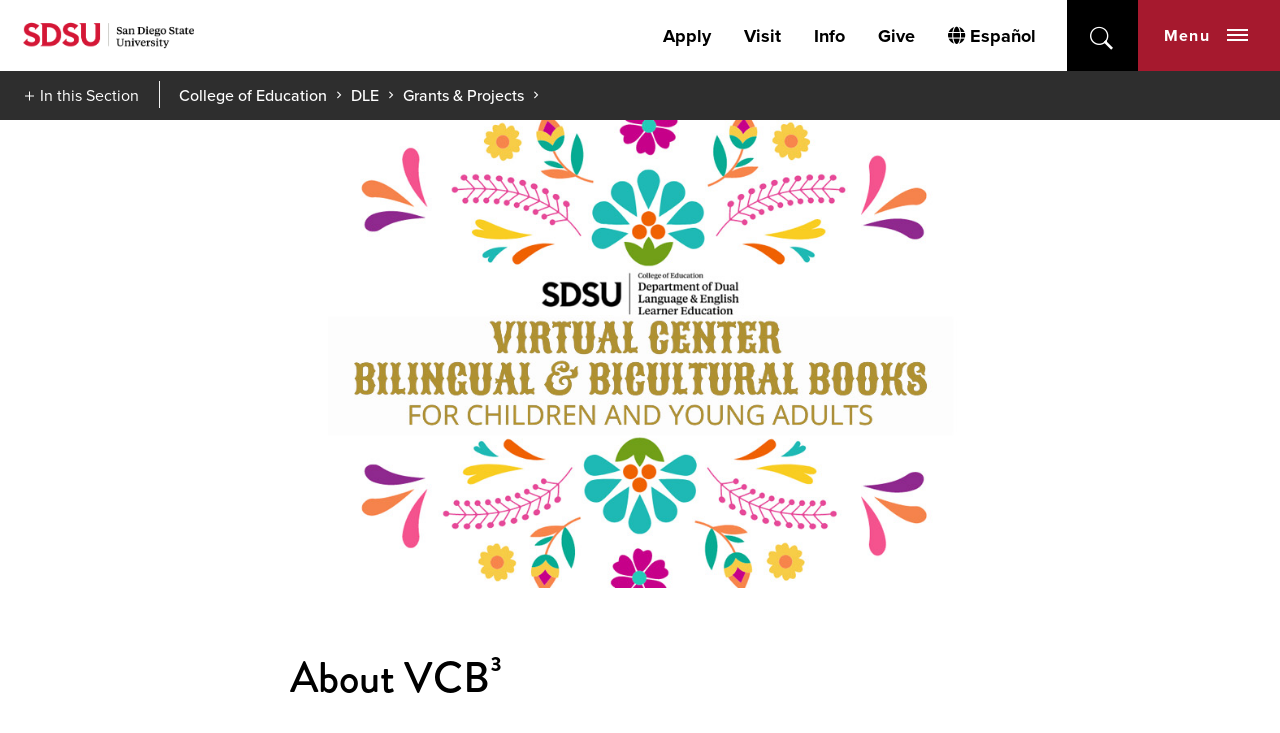

--- FILE ---
content_type: text/html; charset=utf-8
request_url: https://education.sdsu.edu/dle/grants-projects/vcb3
body_size: 10768
content:
<!DOCTYPE HTML><html lang="en"><head><meta charset="UTF-8"><meta http-equiv="x-ua-compatible" content="ie=edge"><meta name="viewport" content="width=device-width, initial-scale=1, shrink-to-fit=no"><title>DLE Virtual Center | DLE | SDSU</title><link rel="canonical" href="https://education.sdsu.edu/dle/grants-projects/vcb3"><link rel="apple-touch-icon" sizes="180x180" href="https://ou-resources.sdsu.edu/crimson/icons/apple-touch-icon.png"><link rel="icon" type="image/png" sizes="32x32" href="https://ou-resources.sdsu.edu/crimson/icons/favicon-32x32.png"><link rel="icon" type="image/png" sizes="16x16" href="https://ou-resources.sdsu.edu/crimson/icons/favicon-16x16.png"><link rel="mask-icon" href="https://ou-resources.sdsu.edu/crimson/safari-pinned-tab.svg" color="#a6192e"><meta name="msapplication-TileColor" content="#ffffff"><meta name="theme-color" content="#ffffff"><meta name="msapplication-TileColor" content="#ffffff"><meta name="theme-color" content="#ffffff"><script>
            var OUC = OUC || {};
            OUC.globalProps = OUC.globalProps || {};
            OUC.pageProps = OUC.pageProps || {};
            OUC.props = OUC.props || {};

            
                OUC.globalProps['path'] = "/dle/grants-projects/vcb3.aspx";
            
                OUC.globalProps['domain'] = "https://education.sdsu.edu";
            
                OUC.globalProps['index-file'] = "index";
            
                OUC.globalProps['extension'] = "aspx";
            
                OUC.pageProps['redirect-type'] = "";
            
                OUC.pageProps['redirect-destination'] = "";
            
                OUC.pageProps['heading'] = "";
            
                OUC.pageProps['banner-content'] = "image";
            
                OUC.pageProps['chevron-color'] = "hero__research";
            
                OUC.pageProps['dark-overlay'] = "";
            
                OUC.pageProps['hero-image'] = "/dle/_images/vcb3-header-1920x576.jpg";
            
                OUC.pageProps['hero-video'] = "";
            
                OUC.pageProps['intro'] = "";
            
                OUC.pageProps['content-regions'] = "region-1 region-2 region-3 region-4 region-5 region-6 region-7 region-8 region-9 region-10";
            
                OUC.pageProps['pre-footer'] = "yes";
            
                OUC.pageProps['override-og-type'] = "";
            
                OUC.pageProps['override-og-image'] = "";
            
                OUC.pageProps['override-og-image-alt'] = "";
            
                OUC.pageProps['override-og-description'] = "";
            
                OUC.pageProps['override-twitter-card-description'] = "";
            
                OUC.pageProps['override-twitter-card-image'] = "";
            
                OUC.pageProps['override-twitter-card-image-alt'] = "";
            
                OUC.pageProps['override-twitter-card-type'] = "summary_large_image";
            

            var key;
            for (key in OUC.globalProps) {
                OUC.props[key] = OUC.globalProps[key];
            }
            for (key in OUC.pageProps) {
                OUC.props[key] = OUC.pageProps[key];
            }
        </script><link rel="stylesheet" href="https://use.fontawesome.com/releases/v5.15.4/css/all.css"><!-- OU Search Ignore Start Here -->
<script>(function(w,d,s,l,i){w[l]=w[l]||[];w[l].push({'gtm.start':
new Date().getTime(),event:'gtm.js'});var f=d.getElementsByTagName(s)[0],
j=d.createElement(s),dl=l!='dataLayer'?'&l='+l:'';j.async=true;j.src=
'https://www.googletagmanager.com/gtm.js?id='+i+dl;f.parentNode.insertBefore(j,f);
})(window,document,'script','dataLayer','GTM-P5224TD');</script>
<!-- OU Search Ignore End Here --><!-- OU Search Ignore Start Here --><!-- OU Search Ignore End Here --><!-- OU Search Ignore Start Here -->
<link rel="stylesheet" href="https://use.typekit.net/vfx4zws.css" />
<link rel="stylesheet" href="https://ou-resources.sdsu.edu/crimson/css/slick/1.8.1/slick.min.css" />
<link rel="stylesheet" href="https://ou-resources.sdsu.edu/crimson/css/main.min.css?v=20251008" />
<link rel="stylesheet" href="https://ou-resources.sdsu.edu/crimson/css/custom.css" />
<link rel="stylesheet" href="https://ou-resources.sdsu.edu/crimson/css/oustyles.css" />
<link href="https://education.sdsu.edu/ou-alerts/alerts-config.alerts.css?v=2.1-20221003104714" rel="stylesheet"><!-- OU Search Ignore End Here --><!-- OU Search Ignore Start Here -->
<link rel="stylesheet" href="/_resources/css/crimson/local.css" />
<!-- OU Search Ignore End Here --><meta property="og:title" content="DLE Virtual Center | DLE | SDSU"><meta property="og:url" content="https://education.sdsu.edu/dle/grants-projects/vcb3"><meta property="og:description" content=""><meta property="og:type" content=""><meta property="og:updated_time" content="2024-10-30T10:25:52.74153463-07:00"><meta name="twitter:card" content="summary_large_image"><meta name="twitter:url" content="https://education.sdsu.edu/dle/grants-projects/vcb3"><meta name="twitter:title" content="DLE Virtual Center | DLE | SDSU"><meta name="twitter:description" content=""><script>
					var COMMENT_PAGE_URL = "https://education.sdsu.edu/dle/grants-projects/vcb3";
					var COMMENT_PAGE_IDENTIFIER = "c45e446d-d0db-4180-b671-0822135bb9bf";
				</script></head><body><!-- OU Search Ignore Start Here -->
<noscript><iframe src="https://www.googletagmanager.com/ns.html?id=GTM-P5224TD" title="Google Tag Manager" height="0" width="0" style="display:none;visibility:hidden"></iframe></noscript>
<!-- OU Search Ignore End Here --><div class="wrapper"><!-- OU Search Ignore Start Here --><!-- OU Search Ignore End Here --><!-- OU Search Ignore Start Here --><!-- OU Search Ignore End Here --><!-- OU Search Ignore Start Here --><!-- OU Search Ignore End Here --><header class="header"><a href="#main" class="skip-link visually-hidden">Skip to content</a><div class="header__wrapper"><!-- OU Search Ignore Start Here --><div class="header__holder">
   <div class="logo"><a href="https://www.sdsu.edu/"><img src="https://ou-resources.sdsu.edu/images/_sdsu/logo-2022/logo.png" alt="San Diego State University" height="60" width="257"></a></div>
   <div class="nav-block">
      <nav class="add-nav">
         <ul>
            <li><a href="https://admissions.sdsu.edu/apply">Apply</a></li>
            <li><a href="https://admissions.sdsu.edu/tours-events">Visit</a></li>
            <li><a href="/academics/ask-a-question">Info</a></li>
            <li><a href="/give">Give</a></li>
            <li><a href="/dle/es" title="Spanish"><span class="fa fa-globe"></span>&nbsp;<span lang="es">Español</span></a></li>
         </ul>
      </nav>
      <div class="search-block"><button type="button" aria-expanded="false" class="search-opener">open</button><form action="https://www.sdsu.edu/search" method="get" class="search-form" role="search"><label class="sr-only" for="nav-search">search</label><input type="search" name="query" id="nav-search" placeholder="Search" aria-hidden="true"><button type="submit">submit</button></form><span class="overlay"></span></div>
      <div class="nav-block__holder"><button type="button" aria-expanded="false" class="nav-opener">Menu<span class="nav-opener__icon"><span></span></span></button><div class="nav-block__wrapper" aria-hidden="true">
            <div class="nav-block__wrapper-holder">
               <nav class="site-menu">
                  <ul>
                     <li><button type="button" class="site-menu-opener" aria-expanded="false">Academics</button><ul aria-hidden="true">
                           <li><a href="/dle/academics">Academics</a></li>
                           <li><a href="/dle/academics/asl">American Sign Language (ASL)</a></li>
                           <li><a href="/dle/academics/bilingual-credential-ms">Bilingual Credential - Multiple Subject</a></li>
                           <li><a href="/dle/academics/bilingual-credential-ms/bilingual-credential-ms-online">Bilingual Credential - Multiple Subject (Online)</a></li>
                           <li><a href="/dle/academics/bilingual-credential-ss">Bilingual Credential - Single Subject</a></li>
                           <li><a href="/dle/academics/masters-program">Master of Arts in Education</a></li>
                           <li><a href="/dle/academics/english-language-development-certificate">English Language Development Certificate</a></li>
                           <li><a href="/dle/academics/dual-language-certificate">Dual Language Certificate</a></li>
                           <li><a href="/dle/academics/bilingual-added-authorization">Bilingual Added Authorization</a></li>
                        </ul>
                     </li>
                     <li><button type="button" class="site-menu-opener" aria-expanded="false">Admissions &amp; Aid</button><ul aria-hidden="true">
                           <li><a href="/dle/admissions-and-aid">Admissions &amp; Aid</a></li>
                           <li><a href="/admissions/graduate-admissions/preliminary-teaching-credentials/preliminary-teaching-credential-ms-ss-bilingual-application">Bilingual Credential Programs</a></li>
                           <li><a href="/admissions/graduate-admissions/ma-dle-critical-literacy-application">Master of Arts in Education</a></li>
                           <li><a href="/admissions/graduate-admissions/english-language-development-academic-literacy-certificate-apply">English Language Development Certificate</a></li>
                           <li><a href="/admissions/graduate-admissions/dual-language-for-academic-literacy-certificate-apply">Dual Language Certificate</a></li>
                           <li><a href="/admissions/graduate-admissions/bilingual-added-authorization-program-application">Bilingual Added Authorization</a></li>
                           <li><a href="https://admissions.sdsu.edu/international">International Students</a></li>
                           <li><a href="https://sacd.sdsu.edu/financial-aid/financial-aid/eligibility/cost-of-attendance/cost-of-attendance-tables">Cost of Attendance</a></li>
                           <li><a href="/admissions/financial-aid">Financial Aid &amp; Scholarships</a></li>
                        </ul>
                     </li>
                     <li><button type="button" class="site-menu-opener" aria-expanded="false">Grants &amp; Projects</button><ul aria-hidden="true">
                           <li><a href="/dle/grants-projects">Grants &amp; Projects</a></li>
                           <li><a href="/dle/grants-projects/access">ACCESS</a></li>
                           <li><a href="/dle/grants-projects/baap">Bilingual Added Pathway (BAAP)</a></li>
                           <li><a href="/dle/grants-projects/bilingual-teach-grant">Bilingual Teach Grant</a></li>
                           <li><a href="/ceber">CEBER</a></li>
                           <li><a href="/dle/grants-projects/classified-staff-grant-pathway">Classified Employee Grant (CEG) Pathway</a></li>
                           <li><a href="/deber">DEBER</a></li>
                           <li><a href="/dle/grants-projects/global">DLE Global</a></li>
                           <li><a href="https://mcap.gocabe.org/">MCAP</a></li>
                           <li><a href="/leal">Project LEAL</a></li>
                           <li><a href="/dle/grants-projects/vcb3">VCB3</a></li>
                        </ul>
                     </li>
                     <li><button type="button" class="site-menu-opener" aria-expanded="false">Current Students</button><ul aria-hidden="true">
                           <li><a href="/dle/current-students">Current Students</a></li>
                           <li><a href="/dle/current-students/advising">Advising</a></li>
                           <li><a href="https://sdsuasl.wixsite.com/aslclub">ASL Club</a></li>
                           <li><a href="#">BESO: Bilingual Education Student Organization</a></li>
                           <li><a href="/dle/current-students/conferences">Conferences</a></li>
                           <li><a href="/dle/current-students/student-resources">Resources</a></li>
                           <li><a href="/dle/current-students/videos">Video Presentations</a></li>
                           <li><a href="/dle/current-students/bibliography">Bibliography</a></li>
                           <li><a href="/dle/current-students/internet-resources">Internet Resources</a></li>
                           <li><a href="/dle/current-students/womens-history-month">Women's History Month</a></li>
                        </ul>
                     </li>
                     <li><button type="button" class="site-menu-opener" aria-expanded="false">About</button><ul aria-hidden="true">
                           <li><a href="/dle/about">About</a></li>
                           <li><a href="/dle/about/contact-us">Contact Us</a></li>
                           <li><a href="/dle/about/history">DLE History</a></li>
                           <li><a href="/dle/about">Mission and Philosophy</a></li>
                           <li><a href="/dle/about/news">News</a></li>
                           <li><a href="/dle/about/diversity-statement">Diversity Statement</a></li>
                        </ul>
                     </li>
                     <li><button type="button" class="site-menu-opener" aria-expanded="false">Faculty</button><ul aria-hidden="true">
                           <li><a href="/dle/faculty">Faculty</a></li>
                           <li><a href="/dle/faculty">Faculty/Staff Listing</a></li>
                           <li><a href="/dle/faculty/guide-teacher-resources">Guide Teacher Resources</a></li>
                        </ul>
                     </li>
                  </ul>
               </nav>
               <div class="nav-block__container">
                  <div class="user-menu">
                     <div class="user-menu-header"><button type="button" class="user-menu-opener" aria-expanded="false">College of Education Departments &amp; Offices</button></div>
                     <ul aria-hidden="true">
                        <li><a href="/arpe">Administration, Rehabilitation, and Postsecondary Education</a></li>
                        <li><a href="/cfd">Child and Family Development</a></li>
                        <li><a href="/csp">Counseling and School Psychology</a></li>
                        <li><a href="/dle">Dual Language and English Learner Education</a></li>
                        <li><a href="/edl">Educational Leadership</a></li>
                        <li><a href="/jdp">Joint Ph.D. Program in Education</a></li>
                        <li><a href="/sped">Special Education</a></li>
                        <li><a href="/ste">School of Teacher Education</a></li>
                        <li><a href="/oss">Office for Student Success</a></li>
                        <li><a href="/dean">Office of the Dean</a></li>
                     </ul>
                  </div>
                  <div class="university-menu">
                     <div class="university-menu-holder">
                        <div class="university-menu-container">
                           <div class="university-menu-header"><button type="button" class="university-menu-opener" aria-expanded="false">Colleges</button></div>
                           <ul>
                              <li><a href="https://cal.sdsu.edu/">Arts and Letters</a></li>
                              <li><a href="https://business.sdsu.edu/">Fowler College of Business</a></li>
                              <li><a href="https://education.sdsu.edu/">Education</a></li>
                              <li><a href="https://www.engineering.sdsu.edu/">Engineering</a></li>
                              <li><a href="https://grad.sdsu.edu/">Graduate Studies</a></li>
                              <li><a href="https://chhs.sdsu.edu/">Health and Human Services</a></li>
                              <li><a href="https://library.sdsu.edu/">SDSU Library</a></li>
                              <li><a href="https://psfa.sdsu.edu/">Professional Studies and Fine Arts</a></li>
                              <li><a href="https://sciences.sdsu.edu/">Sciences</a></li>
                              <li><a href="https://honors.sdsu.edu/">Weber Honors College</a></li>
                           </ul>
                        </div>
                        <div class="university-menu-container">
                           <div class="university-menu-header"><button type="button" class="university-menu-opener" aria-expanded="false">Other Locations</button></div>
                           <ul>
                              <li><a href="https://georgia.sdsu.edu/en">SDSU Georgia</a></li>
                              <li><a href="https://ces.sdsu.edu/">SDSU Global Campus</a></li>
                              <li><a href="https://imperialvalley.sdsu.edu/">SDSU Imperial Valley</a></li>
                              <li><a href="https://missionvalley.sdsu.edu/">SDSU Mission Valley</a></li>
                           </ul>
                        </div>
                     </div>
                     <nav class="add-nav">
                        <ul>
                           <li class="nav-item"><a class="nav-link" href="https://admissions.sdsu.edu/apply">Apply</a></li>
                           <li class="nav-item"><a class="nav-link" href="https://admissions.sdsu.edu/tours-events">Visit</a></li>
                           <li class="nav-item"><a class="nav-link" href="/academics/ask-a-question">Info</a></li>
                           <li class="nav-item"><a class="nav-link" href="/give">Give</a></li>
                           <li class="nav-item"><a class="nav-link" href="/dle/es" title="Spanish"><span class="fa fa-globe"></span>&nbsp;<span lang="es">Español</span></a></li>
                        </ul>
                     </nav>
                     <ul class="social">
                        <li class="youtube"><a href="https://www.youtube.com/user/SDSUVideo">youtube</a></li>
                        <li class="facebook"><a href="https://www.facebook.com/SanDiegoState">facebook</a></li>
                        <li class="instagram"><a href="https://instagram.com/sandiegostateuniversity">instagram</a></li>
                        <li class="tiktok"><a href="https://www.tiktok.com/@sandiegostateuniversity">tiktok</a></li>
                     </ul>
                  </div>
               </div>
            </div>
         </div>
      </div>
   </div>
</div><!-- OU Search Ignore End Here --><div class="section-navigation"><button class="section-navigation__opener" aria-expanded="false">In this Section</button><ul class="breadcrumbs"><li class="breadcrumb-item root"><a href="/">College of Education</a></li><li class="breadcrumb-item"><a href="/dle">DLE</a></li><li class="breadcrumb-item"><a href="/dle/grants-projects">Grants &amp; Projects</a></li></ul><div class="section-navigation__drop" aria-hidden="true"><h2>Grants &amp; Projects</h2><ul class='test'><li><a href="/dle/grants-projects/access">ACCESS</a></li><li><a href="/dle/grants-projects/bilingual-teach-grant">Bilingual Teach Grant</a></li><li><a href="/dle/grants-projects/baap">Bilingual Added Authorization Pathway (BAAP)</a></li><li><a href="/dle/grants-projects/classified-staff-grant-pathway">Classified Employee Grant (CEG) Pathway</a></li><li><a href="/dle/grants-projects/global">DLE Global</a></li><li><a href="https://mcap.gocabe.org/">MCAP</a></li><li><a href="/dle/grants-projects/vcb3">VCB3</a></li><li><a href="/deber">DEBER</a></li><li><a href="/ceber">CEBER</a></li></ul></div></div></div></header><main id="main" class="main"><section class="hero hero__research" style="background-image:url(/dle/_images/vcb3-header-1920x576.jpg);"><div class="container "><div class="text-block wow fadeIn" data-wow-delay="1s"></div></div></section><section class="wysiwyg"><div class="container">
<h2>About VCB³</h2>
<p>SDSU is proud to be a Hispanic Serving Institution with a rich legacy and commitment to preparing the needs of current educators and the next generation of teacher leaders. With the largest graduating class of future bilingual teachers in California, the SDSU College of Education’s Department of Dual Language and English Learner Education is thrilled to announce the launch of the <strong>Virtual Center for Bilingual and Bicultural Books for Children and Young Adults (VCB<sup>3</sup>)</strong>.</p>
<h3>Our Mission</h3>
<p>The mission of VCB<sup>3</sup> is to champion the access of quality bilingual and bicultural books in dual language classrooms, school libraries and homes. VCB3’s work includes developing a clearinghouse of quality resources that encourage teachers to inspire and instill the love of reading contemporary and classic books with every bilingual and bicultural child and young adult.</p>
<p>VCB<sup>3</sup> will support dual language programs and schools with a network of quality instructional materials and resources for teachers, youth and families.</p>
<p><img src="/dle/_images/1efbda6f-6974-4ea2-8220-7749f0d9bf18.png" alt="Alma Flor Ada"></p>
<h2>Alma Flor Ada Award</h2>
<p>Each year VCB<sup>3</sup> will recognize two books that have made a lasting and significant impression and contribution to the lives of Latino youth living in the United States with the <strong>Alma Flor Ada Book Award</strong>.</p>
<h3>Advisory Board</h3>
<p>VCB<sup>3</sup> established an advisory board of bilingual educators, scholars and book creators to publish our annual list of highly recommended contemporary and classic bilingual and bicultural books for youth. The list will be presented each year at the <strong>San Diego Dual Language Conference</strong>. &nbsp;</p>
<section class="section program-list"><div class="section__header program-list__header"><h3>Previous Alma Flor Ada Winners</h3></div><div class="section__intro program-list__intro">&nbsp;</div><div class="program-list__content"><div class="program-list__item"><div class="program-list__program"><a href="https://www.luckylibros.com/">"Paletero Man"</a> by <strong>Lucky Diaz</strong><br><br><a href="https://www.sandracisneros.com/">"The House on Mango Street"</a> by <strong>Sandra Cisneros</strong></div><div class="program-list__type">2024</div></div><div class="program-list__item"><div class="program-list__program"><a href="https://www.simonandschuster.com/books/Aristotle-and-Dante-Discover-the-Secrets-of-the-Universe/Benjamin-Alire-Saenz/Aristotle-and-Dante/9781665925419">“Aristotle and Dante Discover the Secrets of the Universe”</a> by <strong>Benjamin Alire Sáenz</strong>&nbsp;<br><br><a href="https://reynagrande.com/books/distance/">“The Distance Between Us”</a> by <strong>Reyna Grande</strong></div><div class="program-list__type">2023</div></div><div class="program-list__item"><div class="program-list__program"><a href="http://yuyimorales.com/catalogue/?page_id=1867">“Dreamers”</a> by <strong>Yuyi Morales<br></strong><br><a href="http://mattdelapena.com/books/love/">“Love”</a> by <strong>Matt de la Peña</strong></div><div class="program-list__type">2022</div></div><div class="program-list__item"><div class="program-list__program"><a href="https://www.pammunozryan.com/esperanza-rising/">“Esperanza Rising”</a> by <strong>Pam Muñoz Ryan</strong></div><div class="program-list__type">2021</div></div></div></section>
<h3>About the Award</h3>
<figure class="img-inline img-inline--float float-left"><img src="/dle/_images/alma-award-coing.png" alt="Alma Flor Ada coin"></figure>
<p>The Dual Language and English Learner Education Department at San Diego State University has created The Alma Flor Ada Book Award to honor authors and illustrators who create literature that depicts the Latino and or Bilingual/Bicultural experience in the United States. To commemorate this significant event the Children's Literature Herencia Award was bestowed in 2021, honoring the distinguished life-time career of prolific educator and author Dr. Alma Flor Ada. In honor of Alma’s legacy, an author or illustrator will be selected annually to receive the Alma Flor Ada Book Award, for a book that has made a significant and timeless impact on the Latino community.</p>
<h5>Alma Flor Ada Herencia</h5>
<p>Alma Flor Ada is one of the most prominent voices in the United States in the defense of&nbsp; the linguistic rights of&nbsp; immigrants and has fought incessantly for children’s human right to be educated in their home language. A proponent of bilingual and multicultural education, she has given voice through her books to the experiences of parallel cultures.&nbsp;</p>
<figure class="img-inline img-inline--float float-right"><img src="/dle/_images/alma1.jpg" alt="Alma Flor Ada"></figure>
<p>Born in Camagüey, Cuba, she received a PhD from Universidad Católica in Lima Perú. After having been a Fulbright Research Scholar&nbsp; at Harvard University, she moved with her four children, to live permanently in the United States. She is Professor Emerita of the University of San Francisco where she directed a doctoral studies program in Multicultural Education, guiding the doctoral dissertations of 160, mostly Latino and multiracial candidates.<br><br>Her academic legacy is closely united to that of her mentor and friend Paulo Freire, calling for the social transformation of our world through the liberation of mind and spirit. Her teachings follow Freire’s statement: “Men and women are not built in silence, but in word, in work, in action-reflection”. An internationally renowned scholar she has been awarded among others the OHTLI Award for services to the Mexican Community Abroad bestowed by the Mexican Government. The Outstanding Cultural Award granted by the American Association of Hispanics in Higher Education [AAHHE]. The California Council for Higher Education Award. The Hispanic Research Issues Award for Research in Elementary, Secondary or Postsecondary Education bestowed by the American Educational Research Association [AERA]. The Lifetime Achievement Award granted by the California Association for Bilingual Education (CABE).<br><br>Her literary contribution to children and young adult literature counts with over two hundred books in which Alma Flor has delighted for over five decades audiences of all ages. “Her books have been appreciated for the social issues they uncover, for the way they celebrate the basic goodness of people and for how they motivate readers to take action for democratic change and liberation” (Hill &amp; Mana, 2005). Her literary awards are too many to mention, just to name a few she has been awarded the Pura Belpré Medal (for Under the Royal Palms), The Christopher Award (for The Gold Coin) The Virginia Hamilton (for the body of her work), &nbsp; Once Upon a World Arad from the Simon Wiesenthal Center, Museum of Tolerance. (for Gathering the Sun) and the International Latino Book Award (for Dancing Home, Love, Amalia, and Island Treasure).<br><br>Alma Flor Ada continues writing and delighting audiences with her voice from her home in Lucas Valley, California.</p>
<h2>VCB³ TEAM</h2>
<p><strong> 
<figure class="img-inline img-inline--float float-left"><img src="/dle/grants-projects/carlos-ulloa-2024-300x300.jpg" alt="Carlos Ulloa"></figure> 
 </strong></p>
<p><strong>Dr. </strong><strong>Carlos Ulloa</strong><strong> (Co-Director)</strong></p>
<p>Professor Ulloa has spent his career working in TK-12 schools as a teacher, bilingual reading specialist, elementary and middle school principal, director of curriculum and instruction, instructional leadership coach, and elected school board member in the San Marcos Unified School District.</p>
<p>Carlos Ulloa has been a contributing bilingual author and editor for Houghton Mifflin, Scott Foresman, and McGraw Hill. Carlos is currently a consultant for Benchmark Education's Literacy and Language Program. Dr. Ulloa teaches in SDSU’s College of Education’s Dual Language and English Language Learner Department.</p>
<p>Ulloa’s commitment to access, equity, and social justice allowed him to be an advocate and voice for the youth and families of California when Governor Jerry Brown appointed Carlos to a four-year term as an education commissioner on the Instructional Quality Commission (IQC), an advisory body to the California State Board of Education. Ulloa was a champion and steward as the state implemented the FAIR Education Act in the K-12 History-Social Science and was an active member of the ELA/ELD Framework and materials adoption committee.</p>
<p>Ulloa’s research passion includes how Latinx culture, portrayal in film, television, and literature intersect to influence identity, resilience, and unconscious bias.</p>
<p><strong> 
<figure class="img-inline img-inline--float float-left"><img src="/dle/_images/margarita-machado-casas.jpg" alt="Margarita Machado-Casas"></figure> 
 </strong></p>
<p><strong>Dr. Margarita Machado-Casas (Co-Director)</strong></p>
<p>Dr. Margarita Machado-Casas is Professor in the Department of Dual Language and English Learner Education. Machado-Casas investigates: (a) family and community multiliteracies, (b) migration and immigration, (c) bilingual teacher education, (d) technology in educational spaces and (d) assessment and evaluation.<div style="clear:both"></div></p>
<figure class="img-inline img-inline--float float-left"><img src="/dle/_images/sera-hernandez-2.jpg" alt="Sera Hernandez"></figure>
<p><strong>Dr. Sera Hernández (Co-Director)</strong></p>
<p>Sera J. Hernández, Ph.D., is an Associate Professor and Chair in the Department Dual Language and English Learner Education at San Diego State University where she teaches graduate courses on biliteracy, language development, language policy, and multilingual education. She earned her Ph.D. in Education from the University of California, Berkeley and has worked in public K-12 schools and universities for over 20 years. With an interdisciplinary academic background, her research bridges the fields of educational linguistics and the anthropology of education to examine the sociocultural, linguistic and political contexts surrounding educational language policies, bilingual teacher preparation, and bilingualism and biliteracy practices, particularly in border regions around the world. She shares her love of books (especially children's books) with SDSU students, fellow educators, and her children.</p>
<h3>VCB³ Contributors</h3>
<p><strong>Paul Pons (Graphic Designer)</strong></p>
<h3>Links</h3>
<p><a href="/news/2023/alma-flor-ada-award-provides-a-new-canon-for-bilingual-teachers">Article: Alma Flor Ada Award Provides a New Canon for Bilingual Teachers</a></p>
</div></section>
		

	
		

	
		

	
		

	
		

	
		

	
		

	
		

	
		

	</main><!-- OU Search Ignore Start Here --><div class="footer-sock" role="region" aria-labelledby="prefooter"><img src="https://ou-resources.sdsu.edu/crimson/assets/img/footer-sock-new-walkway.jpg" alt="Student union building at sunset"><div class="footer-sock__inner" id="prefooter">
      <h2>Become a difference maker</h2>
      <div class="footer-sock__cta"><a class="cta cta--button cta_red" href="/grad">Our Graduate Programs</a><a class="cta cta--button cta_red" href="/teach">Become a Teacher</a><a class="cta cta--button cta_red" href="/oss/advising">Talk to an Advisor</a></div>
   </div>
</div><!-- OU Search Ignore End Here --><!-- OU Search Ignore Start Here --><footer class="footer">
   <div class="footer__contact-block">
      <div class="logo-block">
         <div class="logo"><a href="https://www.sdsu.edu/"><img src="https://ou-resources.sdsu.edu/images/_sdsu/logo-2022/logo.png" alt="San Diego State University"></a></div>
         <div class="nav-block--contact">
            <address><a href="tel:6195945200">619-594-5200</a><br>
               							5500 Campanile Drive<br>
               							San Diego, CA 92182</address>
         </div>
      </div>
      <div class="nav-block">
         <div class="nav-block__holder nav-block--navigation"><button type="button" class="footer-menu-opener">
               <h2>Colleges</h2></button><ul>
               <li><a href="https://cal.sdsu.edu/">College of Arts and Letters</a></li>
               <li><a href="https://education.sdsu.edu/">College of Education</a></li>
               <li><a href="https://www.engineering.sdsu.edu/">College of Engineering</a></li>
               <li><a href="https://grad.sdsu.edu/">College of Graduate Studies</a></li>
               <li><a href="https://chhs.sdsu.edu/">College of Health and Human Services</a></li>
               <li><a href="https://psfa.sdsu.edu/">College of Professional Studies and Fine Arts</a></li>
               <li><a href="https://sciences.sdsu.edu/">College of Sciences</a></li>
               <li><a href="https://business.sdsu.edu/">Fowler College of Business</a></li>
               <li><a href="https://library.sdsu.edu/">SDSU Library</a></li>
               <li><a href="https://honors.sdsu.edu/">Weber Honors College</a></li>
            </ul>
         </div>
         <div class="nav-block__holder nav-block--navigation"><button type="button" class="footer-menu-opener">
               <h2>Locations</h2></button><ul>
               <li><a href="https://admissions.sdsu.edu/location">San Diego State University (SDSU)</a></li>
               <li><a href="https://globalcampus.sdsu.edu/">SDSU Global Campus</a></li>
               <li><a href="https://sdsu.edu.ge/en">SDSU Georgia</a></li>
               <li><a href="https://imperialvalley.sdsu.edu/">SDSU Imperial Valley</a></li>
               <li><a href="https://missionvalley.sdsu.edu/">SDSU Mission Valley</a></li>
               <li><a href="https://www.sdsu.edu/international-affairs/faculty/stakeholders-and-partners/sdsu-oaxaca">Oaxaca Mesoamerican Studies Center</a></li>
            </ul>
         </div>
         <div class="nav-block__holder nav-block--navigation"><button type="button" class="footer-menu-opener">
               <h2>Resources</h2></button><ul>
               <li><a href="https://www.sdsu.edu/contact">General Contact</a></li>
               <li><a href="https://directory.sdsu.edu/">Campus Directory</a></li>
               <li><a href="https://map.concept3d.com/?id=801">Maps</a></li>
               <li><a href="https://parking.sdsu.edu/permits">Parking</a></li>
               <li><a href="https://canvas.sdsu.edu/">Canvas</a></li>
               <li><a href="https://my.sdsu.edu/">my.SDSU</a></li>
               <li><a href="https://hr.sdsu.edu/careers-at-sdsu">Employment</a></li>
               <li><a href="https://cphd-titleix.sdsu.edu/title-ix">Title IX</a></li>
               <li><a href="https://www.sdsu.edu/newscenter-newsletter-signup">NewsCenter Newsletter</a></li>
               <li><a href="https://brand.sdsu.edu/stratcomm/media-relations">Media Relations</a></li>
               <li><a href="https://status.sdsu.edu/">Network Status</a></li>
               <li><a href="https://career.sdsu.edu/">Career Services</a></li>
               <li><a href="https://it.sdsu.edu/get-help">IT Resources</a></li>
               <li><a href="https://communities.sdsu.edu/">Online Communities</a></li>
            </ul>
         </div>
      </div>
   </div>
   <div class="footer__info-block">
      <ul class="doc">
         <li><a href="https://accessibility.sdsu.edu/">Accessibility</a></li>
         <li><a href="https://www.sdsu.edu/document-readers">Document Readers</a></li>
         <li><a href="https://www.sdsu.edu/digital-privacy">Digital Privacy Statement</a></li>
         <li><a href="https://police.sdsu.edu/public-information/clery-act-compliance/annual-reports">Campus Safety Reports</a></li>
         <li><a href="https://www.sdsu.edu/institutional-disclosures">Institutional Disclosures</a></li>
         <li><a href="https://sacd.sdsu.edu/student-resources/parenting-students">Student Parent Resource</a></li>
         <li><a href="https://www.sdsu.edu/affirming-equal-opportunity">Affirming Equal Opportunity</a></li>
         <li><a href="https://www.sdsu.edu/feedback">Feedback</a></li>
      </ul>
      <div class="copyryght-block"><span class="copyright">© 2026 San Diego State University</span><span>All Rights Reserved</span><span id="directedit">Last Updated</span></div>
   </div><button type="button" class="back-to-top">back to top</button></footer><!-- OU Search Ignore End Here --></div><!-- OU Search Ignore Start Here -->
<script src="https://ou-resources.sdsu.edu/js/jquery/jquery-3.6.0.min.js"></script>
<script src="https://ou-resources.sdsu.edu/crimson/js/_compiled/main.min.js?v=20250919"></script>
<script src="https://ou-resources.sdsu.edu/crimson/js/ouscripts.js"></script>
<script src="https://education.sdsu.edu/ou-alerts/alerts-config.alerts.js?v=2.1-20221003104713"></script>
<script>
	// archive alert processing
	if (document.getElementById(ouEmergencyAlerts.archivedAlertDivId)) {
		ouEmergencyAlerts.loadAlertFeed("processAlertFeedForArchivePage", "activeAlertFeed", "archiveActiveAlertHeading");  
		setTimeout(function() {
			ouEmergencyAlerts.loadAlertFeed("processAlertFeedForArchivePage", "archiveAlertFeed", "archiveAlertHeading");
		}, 200);
	}
	// active alert processing
	ouEmergencyAlerts.determineActiveAlertOutput();
</script>
<script type="text/template" id="oualerts-active-announcement">
<div id="oualerts-active-alert-display" role="region" aria-labelledby="alert-title" class="alert alert--minor oualerts-top oualerts-top-fixed ouAlertsFadeInDown oualerts-animated-fast"><!-- oualerts-notify oualerts-notify-announcement -->
	<div class="alert__wrapper"><!-- oualerts-notify-body -->
		<button class="alert__close" id="oualerts-close-button"><span class="visually-hidden">close alert</span></button><!-- oualerts-close-button Close -->
		<div class="alert__content">
			<div class="alert__message">
				{% if (o.showDate) { %}
				<div class="oualerts-notify-date">{%=ouEmergencyAlerts.alertDateFormat("F d, Y h:i A",o.pubDate)%}</div>
				{% } %}
				<div id="alert-title" class="alert__title"><!-- oualerts-notify-title -->
					
					{%=o.title%}
				</div>
				{% if (o.subtitle) { %}
				<p class="oualerts-notify-subtitle"><strong>{%=o.subtitle %}</strong></p>
				{% } %}
				{% if (o.description) { %}
				<div class="alert__description"><!-- oualerts-notify-msg -->
					{%=o.description %}
				</div>
				{% } %}
			</div>
			{% if (o.guid) { %}
			<a href="{%=o.guid %}" class="alert__cta alert_red">Learn More</a><!-- oualerts-notify-link -->
			{% } %}
		</div>
	</div>
</div>

</script>

<script type="text/template" id="oualerts-active-warning">
<div id="oualerts-active-alert-display" role="region" aria-labelledby="alert-title" class="alert alert--medium oualerts-top oualerts-top-fixed ouAlertsFadeInDown oualerts-animated-fast"><!-- oualerts-notify oualerts-notify-warning -->
	<div class="alert__wrapper"><!-- oualerts-notify-body -->
		<button class="alert__close" id="oualerts-close-button"><span class="visually-hidden">close alert</span></button><!-- oualerts-close-button Close -->
		<div class="alert__content">
			<div class="alert__message">
				{% if (o.showDate) { %}
				<div class="oualerts-notify-date">{%=ouEmergencyAlerts.alertDateFormat("F d, Y h:i A",o.pubDate)%}</div>
				{% } %}
				<div id="alert-title" class="alert__title"><!-- oualerts-notify-title -->
					
					{%=o.title%}
				</div>
				{% if (o.subtitle) { %}
				<p class="oualerts-notify-subtitle"><strong>{%=o.subtitle %}</strong></p>
				{% } %}
				{% if (o.description) { %}
				<div class="alert__description"><!-- oualerts-notify-msg -->
					{%=o.description %}
				</div>
				{% } %}
			</div>
			{% if (o.guid) { %}
			<a href="{%=o.guid %}" class="alert__cta alert_red">Learn More</a><!-- oualerts-notify-link -->
			{% } %}
		</div>
	</div>
</div>

</script>

<script type="text/template" id="oualerts-active-emergency">
<div id="oualerts-active-alert-display" role="region" aria-labelledby="alert-title" class="alert alert--major oualerts-top oualerts-top-fixed ouAlertsFadeInDown oualerts-animated-fast"><!--  oualerts-notify oualerts-notify-emergency -->
	<div class="alert__wrapper"><!-- oualerts-notify-body -->
		<button class="alert__close" id="oualerts-close-button"><span class="visually-hidden">close alert</span></button><!-- oualerts-close-button Close -->
		<div class="alert__content">
			<div class="alert__message">
				{% if (o.showDate) { %}
				<div class="oualerts-notify-date">{%=ouEmergencyAlerts.alertDateFormat("F d, Y h:i A",o.pubDate)%}</div>
				{% } %}
				<div id="alert-title" class="alert__title"><!-- oualerts-notify-title -->
					
					{%=o.title%}
				</div>
				{% if (o.subtitle) { %}
				<p class="oualerts-notify-subtitle"><strong>{%=o.subtitle %}</strong></p>
				{% } %}
				{% if (o.description) { %}
				<div class="alert__description"><!-- oualerts-notify-msg -->
					{%=o.description %}
				</div>
				{% } %}
			</div>
			{% if (o.guid) { %}
			<a href="{%=o.guid %}" class="alert__cta alert_red">Learn More</a><!-- oualerts-notify-link -->
			{% } %}
		</div>
	</div>
</div>

</script>
<script type="text/template" id="oualerts-archived-template">
{% if (o[0].htmlHeading) { %}
<h2 class="oualerts-archive-main-heading">{%=o[0].htmlHeading %}</h2>
{% } %}
<ul class="oualerts-achive-list">
	{% for (var i=0; o.length > i; i++) { %}
	<li class="oualerts-achive-list-item oualerts-archive-type-{%=o[i].severity%}">
		<div class="oualerts-achive-list-item-inner">
			<h3 class="oualerts-archive-title">{%=o[i].title%}</h3>
			<div class="oualerts-archive-date">{%=ouEmergencyAlerts.alertDateFormat("F d, Y h:i A",o[i].pubDate)%}</div>
			{% if (o[i].subtitle) { %}
			<p class="oualerts-archive-subtitle"><strong>{%=o[i].subtitle %}</strong></p>
			{% } %}
			{% if (o[i].description) { %}
			<p class="oualerts-archive-msg">{%=o[i].description %}
				{% } %}
				{% if (o[i].guid) { %}
				<a href="{%=o[i].guid %}" class="oualerts-archive-link">{%=ouEmergencyAlerts[o[i].severity + "Archive"].readMoreText%}</a>
				{% } %}
				{% if (o[i].description) { %}
			</p>
			{% } %}
			{% if (o[i].updates) { %}
			<h4 class="oualerts-archive-list-update-header">{%=ouEmergencyAlerts[o[i].severity + "Archive"].updateText %}</h4>
			<ul class="oualerts-achive-list-update">
				{% for (var k=0; o[i].updates.length > k; k++) { %}
				<li class="oualerts-achive-list-item-update">
					<div class="oualerts-achive-list-item-update-inner">
						<h5 class="oualerts-archive-title-update">{%=o[i].updates[k].title%}</h5>
						<div class="oualerts-archive-date-update">{%=ouEmergencyAlerts.alertDateFormat("F d, Y h:i A",o[i].updates[k].pubDate)%}</div>
						{% if (o[i].updates[k].subtitle) { %}
						<p class="oualerts-archive-subtitle-update"><strong>{%=o[i].updates[k].subtitle %}</strong></p>
						{% } %}
						{% if (o[i].updates[k].description) { %}
						<p class="oualerts-archive-msg-update">{%=o[i].updates[k].description %}
							{% } %}
							{% if (o[i].updates[k].guid) { %}
							<a href="{%=o[i].updates[k].guid %}" class="oualerts-archive-link-update">{%=ouEmergencyAlerts[o[i].severity + "Archive"].readMoreText%}</a>
							{% } %}
							{% if (o[i].updates[k].description) { %}
						</p>
						{% } %}
					</div>
				</li>
				{% } %}
			</ul>
			{% } %}
		</div>
	</li>
	{% } %}
</ul>
</script>
<!-- OU Search Ignore End Here --><!-- OU Search Ignore Start Here -->
<script src="/_resources/js/crimson/local.js"></script>

<!-- PDF.js library for accessible PDF viewer -->
<script src="https://cdnjs.cloudflare.com/ajax/libs/pdf.js/3.11.174/pdf.min.js"></script>

<!-- OU Search Ignore End Here --><!-- OU Search Ignore Start Here --><!-- OU Search Ignore End Here --><!-- OU Search Ignore Start Here --><!-- OU Search Ignore End Here --><div id="ou-hidden" style="display:none;"><a id="de" href="https://a.cms.omniupdate.com/11/?skin=sdsu&amp;account=prod&amp;site=education&amp;action=de&amp;path=/dle/grants-projects/vcb3.pcf" target="_top">Last Updated 10/30/24</a></div><script>
			if(document.getElementById("de") != null && document.getElementById("directedit")) {
				var link = document.getElementById("de").parentNode.innerHTML;
				document.getElementById("de").parentNode.innerHTML = "";
				document.getElementById("directedit").innerHTML = link.replace(/^\s+|\s+$/gm,'');
			}
		</script><!-- ouc:info uuid="c45e446d-d0db-4180-b671-0822135bb9bf"/ --></body></html>

--- FILE ---
content_type: text/css
request_url: https://education.sdsu.edu/_resources/css/crimson/local.css
body_size: 6453
content:
/*
Implementation Skeleton v3 - 12/6/18
Add styles to overwrite customer CSS and global oustyles CSS. USE WITH CAUTION.
*/
/* 2025-06-06 */

/* Remove Hero Chevron
–––––––––––––––––––––––––––––––––––––––––––––––––– */

.hero:after,.hero:before {
    -webkit-transform:none;
    -ms-transform: none;
    transform: none;
}

/* INSTAGRAM FEED COMPONENT ADJUSTMENTS
–––––––––––––––––––––––––––––––––––––––––––––––––– */

/* Remove background color from posts that gives a filtered effect to the photos */
.instagram__tile a:before {
	background-color: transparent;
	opacity: .3;
}
.instagram__tile:nth-child(2) a:before {
	background-color: transparent;
}
.instagram__tile:nth-child(3) a:before {
	background-color: transparent;
}


/* Zoom effect on hover, starts at left bottom to prevent icon misalignment on zoom */

/* [1] Transition property for smooth transformation of images */
.instagram__post-holder a {
	transition: transform .5s ease;
	transform-origin:left bottom;
}

/* [2] Transforming the image when container gets hovered */
.instagram__post-holder a:hover {
	transform: scale(1.06);
	transform-origin:left bottom;
}

/* [3] Instagram Feed: make icon container a bit transparent */
.instagram__post-holder:before {
	background-color: rgba(242, 242, 242, 0.8); 
}

/* Adjust height at smaller screen widths */

@media (max-width:699px) {
	.instagram__link {
		min-height: 500px;}
}

@media (max-width:440px) {
	.instagram__link {
		min-height: 280px;}
}

/* Instagram Feed Section */
section.instagramFeed {
	max-width: 1180px;
	margin: 0 auto;
	padding: 50px;
}


/* SOCIAL MEDIA COMPONENT STYLES
–––––––––––––––––––––––––––––––––––––––––––––––––– */

.socialMediaWrapper{
	display:flex;
	flex-wrap:wrap;
	margin-bottom: 40px;

}

.socialMediaWrapper .icon{
	color: #a6192e;
	margin: 0 20px 40px 20px;
	cursor:pointer;
	display:flex;
	align-items:center;
	justify-content:center;
	flex-direction:column;
	position: relative;
	z-index:2;
}

.socialMediaWrapper .icon span{
	position:relative;
	z-index:2;
	height: 60px;
	width: 60px;
	display:block;
	background: #fff;
	box-shadow: 0 10px 10px rgba(0,0,0,0.1);
	border-radius:50%;
	text-align:center;
	transition: all 0.4s cubic-bezier(0.68, -0.55, 0.265, 1.55);
	font-size:25px;
	line-height:60px;
}
.socialMediaWrapper .icon .tooltip{
	position:absolute;
	top:0px;
	background: #000;
	box-shadow: 0 10px 10px rgba(0,0,0,0.1);
	font-size: 20px;
	padding: 10px 18px;
	border-radius: 25px;
	color:white;
	opacity:0;
	pointer-events: none;
	transition: all 0.4s cubic-bezier(0.68, -0.55, 0.265, 1.55);
}

/* Tooltip styles to show above icons, original setup 
.socialMediaWrapper .icon:hover .tooltip{
opacity:1;
pointer-events: auto;
top:-70px;
}
.socialMediaWrapper .icon .tooltip:before{
position:absolute;
content:"";
height:15px;
width:15px;
bottom:-8px;
left:50%;
transform: translateX(-50%) rotate(45deg);
}
*/

/* Tooltip styles to show below icons */

.socialMediaWrapper .icon:hover .tooltip{
	opacity:1;
	pointer-events: auto;
	top:75px;
}
.socialMediaWrapper .icon .tooltip:before{
	position:absolute;
	content:"";
	height:15px;
	width:15px;
	bottom:42px;
	left:50%;
	transform: translateX(-50%) rotate(45deg);
}

.socialMediaWrapper .icon:hover span,
.socialMediaWrapper .icon:hover .tooltip{
	text-shadow: 0px -1px 0px rgba(0,0,0,0.4);
}
.socialMediaWrapper .icon:hover span{
	color: #fff;
}
.socialMediaWrapper .facebook:hover span,
.socialMediaWrapper .facebook:hover .tooltip,
.socialMediaWrapper .facebook:hover .tooltip:before{
	background:#3B5999;
}
.socialMediaWrapper .twitter:hover span,
.socialMediaWrapper .twitter:hover .tooltip,
.socialMediaWrapper .twitter:hover .tooltip:before{
	background:#46C1F6;
}
.socialMediaWrapper .github:hover span,
.socialMediaWrapper .github:hover .tooltip,
.socialMediaWrapper .github:hover .tooltip:before{
	background:#333;
}
.socialMediaWrapper .youtube:hover span,
.socialMediaWrapper .youtube:hover .tooltip,
.socialMediaWrapper .youtube:hover .tooltip:before{
	background:#de463b;
}

.socialMediaWrapper .linkedin:hover span,
.socialMediaWrapper .linkedin:hover .tooltip,
.socialMediaWrapper .linkedin:hover .tooltip:before{
	background:#0a66c2;
}

.socialMediaWrapper .instagram:hover span,
.socialMediaWrapper .instagram:hover .tooltip,
.socialMediaWrapper .instagram:hover .tooltip:before{
	background: #f09433; 
}

/* COE PROGRAMS LIST COMPONENT
–––––––––––––––––––––––––––––––––––––––––––––––––– */

.coe-programs {
	margin-bottom: 3rem;
}

/* LISTS */
.noListStyle{
	list-style: none;
}

.coe-programs ol {
	padding: 0;
}

.coe-programs ol>li:before {
	content: none;
}

.wysiwyg li.coe-programs-list-item {
	margin-bottom: 40px;
}

/* remove empty list item */
.coe-programs-categories li a:empty {
	display:none;
}


/* FORM */

.coe-programs input[type="radio"] {
	position: absolute;
	left: -9999px;
}

\

/* FILTERS */
.filters {
	margin-bottom: 2rem;
	font-size: 0.9rem;
}

.filters * {
	display: inline-block;
}


.filters label {
	padding: 0.5rem 1rem;
	min-width: 50px;
	line-height: normal;
	cursor: pointer;
	transition: all 0.1s;
}

.filters label:hover {
	background: #a6192e;
	color: #fff;
}
			


/* Snippet Overrides
–––––––––––––––––––––––––––––––––––––––––––––––––– */


/* Remove Uppercase Text Transformation */
.program-list__program {
	text-transform: none;
	letter-spacing: normal;
}

/* Remove extra margin from Program List */
.program-list h3, .program-list__program {margin:0;}

/* Allow H3 in accordion heading to look like an H3 */
.accordion__header h3 {
    margin: 0 0 23px;
    font-size: 33px;
    text-transform: none;
	font-weight: 600;
    line-height: 1.2;
}

/* Allow H4 in accordion heading to look like an H4 */
.accordion__header h4 {
    margin: 0 0 21px;
    font-size: 30px;
    text-transform: none;
	font-weight: 300;
    line-height: 1.2;
}

/* Allows an accordion item to look like an H4 */
/* example in course sequence: https://education.sdsu.edu/dle/academics/masters-program */
#accordionsSubheadingH4 {
	margin-top: 20px;
	border-bottom:none;
}

#accordionsSubheadingH4 .accordion__toggle {
	padding-left:0;
	pointer-events: none;
	font-size:30px;
	font-weight: normal;
	line-height:1.2;
}

#accordionsSubheadingH4 .accordion__icon, #accordionsSubheadingH4 .accordion__content, #accordionsSubheadingH4 .accordion__top {
	display:none;
}

/* Allows an accordion item to look like a P (paragraph) */
#accordionsParagraph {
	border-bottom:none;
}

#accordionsParagraph .accordion__toggle {
	padding-left:0;
	pointer-events: none;
	font-size:20px;
	font-weight: normal;
	line-height:1.53;
	font-family:proxima-nova,Arial,Helvetica,sans-serif;
}

#accordionsParagraph .accordion__icon, #accordionsParagraph .accordion__content, .accordion__top {
	display:none;
}

/* DIV wrapper that changes a carousel background to white */
.whiteBackground .carousel {background-color: #fff;}


/* Lightwidget styles 
–––––––––––––––––––––––––––––––––––––––––––––––––– */


.lightwidget__lightbox-details .lightwidget__lightbox-caption, .lightwidget__lightbox-details .lightwidget__name {
	font-size: .9rem;
	padding: 5px;
}


a.lightwidget__username.lightwidget__header-link.lightwidget__name-item {
	font-size: 1.5rem;
	padding: 5px;
	color:#a6192e;
	text-decoration:none;
}

span.lightwidget__lightbox-btn-text {
	padding:10px 0;
}



/* Grid styles 
–––––––––––––––––––––––––––––––––––––––––––––––––– */

/* Allow for 2 and 3 column lists or other elements */

.wysiwyg .gridList {
	column-gap: min(20px);
	row-gap: min(20px);
	margin-bottom: min(25px);
}

.wysiwyg .gridList-col-2 {
	column-count:2;
}

.wysiwyg .gridList-col-3 {
	column-count:3;
}

.wysiwyg .gridList :is(li,div,span,p) {
	break-inside: avoid;
	margin-bottom: min(14px);
}







.faculty__email {
	word-wrap: break-word;
	word-break: break-word;
}

/* Q&A Component */

dl.qAndA dt {
	font-weight: 800;
	font-size: 24px;
	margin-bottom: 20px;
}

dl.qAndA  dd {
	margin-bottom: 40px;
	margin-left: 80px;
	z-index:0;
}

dl.qAndA  dd:before {
	content: "\e900";
    font-family: icomoon;
    font-size: 42px;
	position:absolute;
	margin: -10px -80px;
    color: rgb(212,23,54);
    font-weight: 400;
	z-index:-1;
}



/* Google Scholar list -- Faculty Publications */

.googleScholarList{padding: 40px;margin-bottom: 40px;}

.googleScholarList_row {
	display: grid; 
	grid-template-columns: 50px 1fr 50px; 
	column-gap: 2rem;
	margin: 15px 0 10px 0;
	border-bottom: 1px solid #ccc;
}

.googleScholarList_row h4 {font-weight:600;}

.googleScholarList_row div:nth-child(1){
	background-image:url('/directory/_images/coe-default-profile-solid.jpg');
	background-size:cover;
	background-repeat:   no-repeat;
	background-position: center center;
	width:50px;
	height:50px;
}


.googleScholarList_row div:nth-child(3){
	font-weight: 500;
	font-size: 1.1rem;
}


/* People Listing - College Directory */
	/* Remove 'San Diego' campus text from each profile */
p.campusLocation {
    display:none;
}

	/* Adjust column widths in desktop view to allow more room in left column */
@media (min-width: 1025px)
.faculty .container {
    max-width: 1000px;
    grid: auto-flow/2fr 4fr;
}


/* News Story slider padding override */

.carousel__college{padding:80px 0;}
@media (min-width:700px){.carousel__college{padding:80px 0;}}
@media (min-width:1025px){.carousel__college{padding: 80px 0;}}

/* NEWS BLOG STYLES
–––––––––––––––––––––––––––––––––––––––––––––––––– */

	/* News Blog post - adjusted top margin */

	.blog.blog--full {
		margin-top: 60px;
	}

	/* COE Connections Podcast Link Icons */

	a[href*="soundcloud.com/sdsucoe"]:before {
		content: "\f1be";
		font-family: "Font Awesome 5 Brands";
		display: inline-block;
		padding-right: 5px;
	}

	a[href*="podcasts.apple.com/us/podcast/"]:before {
		content: "\f2ce";
		font-family: "Font Awesome 5 Free";
		display: inline-block;
		padding-right: 5px;
	}

/* JDP Styles for Milestones Graphic and Accordion
–––––––––––––––––––––––––––––––––––––––––––––––––– */

.jdpMilestones .accordion {
    padding: 20px 20px 40px 20px
}

@media (min-width: 700px) {
    .jdpMilestones .accordion {
        padding:20px 0 60px 0
    }
}

@media (min-width: 1025px) {
    .jdpMilestones .accordion {
        padding:20px 0 60px 0
    }
}

.jdpMilestones .img-inline--full {
    margin: 0 20px;
}

@media (min-width: 700px) {
    .jdpMilestones .img-inline--full {
        margin:0 -20px
    }
}

@media (min-width: 1025px) {
    .jdpMilestones .img-inline--full {
        margin:0 -150px
    }
}

/* Subdirectories accordion dropdown menu */

.directoryDropdownMenuBox {
	width: 100%; padding: 20px 50px 0 50px;background-color:#a6192e;}
.directoryDropdownMenuBox section, .directoryDropdownMenuBox .accordion {padding:0;margin:0;}
.directoryDropdownMenuBox button, .directoryDropdownMenuBox .accordion__icon:after, .directoryDropdownMenuBox .accordion__icon:before {color: #fff;}
.directoryDropdownMenuBox .accordion__toggle.js-expanded .accordion__icon {
    background-color: #000;
    border-color: #000}
.directoryDropdownMenuBox .accordion__icon {border: 1px solid #fff;}
.directoryDropdownMenuBox .accordion__icon:after, .directoryDropdownMenuBox .accordion__icon:before {background-color: #fff;}
.directoryDropdownMenuBox .accordion__content a {color: #fff;font-weight:normal;}
.directoryDropdownMenuBox .accordion__content a:hover {text-decoration: underline;}
.directoryDropdownMenuBox ul>li:before {background-color:#fff;}
.directoryDropdownMenuBox li {line-height: 1.1;}


/* FontAwesome 3X Preview COMPONENT ADJUSTMENTS
–––––––––––––––––––––––––––––––––––––––––––––––––– */

/* Align center */

.fa3col {
	text-align: center;
}

/* Program Buttons Component
–––––––––––––––––––––––––––––––––––––––––––––––––– */

.programButtons {
	background-color: #f2f2f2; 
	margin: 0 0 50px 0; 
	padding: 10px;
}

.programButtons .wysiwyg { 
	margin: 0 auto; 
	display: grid; 
	grid-template-columns: repeat(auto-fit,minmax(120px, 1fr)); 
	grid-gap: 5px;
	max-width:1180px;
}

.programButtons .cta--button {
	margin: 0;
	padding: 10px 12px;
	font-size: 16px;
}

/* wrapper used to eliminate bottom margin on profile listing pages */
.programButtonsNoMargin .programButtons {
	margin: 0; 
}

/* Form adjustments
–––––––––––––––––––––––––––––––––––––––––––––––––– */
/* Changes to allow checkboxes and radio buttons to wrap without taking up so much vertical space */

.main .form__checkbox, .main .form__radio {
    display: inline-block;
    margin: 5px;
}
.main .form__checkbox:last-child, .main .form__radio:last-child {
    margin: 5px;
}


/* CCCE Website
–––––––––––––––––––––––––––––––––––––––––––––––––– */

/* CCCE - Announcements asset styles */
.ccceAnnouncement {padding: 30px; margin: 0 0 40px 0; border: 1px solid #D41736; font-size: 110%;font-weight: 500;}

.ccceAnnouncement .fa-laptop {
    font-size: 3.4rem;
    float:left;
    margin-right: 1.2rem;
    margin-bottom: 1rem;
    color: #D41736;
}

/* Contact Box Component - Change Image */
.contact-section__cta-block:before {
    background-image: url(https://education.sdsu.edu/undergrad/_images/contact-box-750x750-v2.jpg);
}


/* 4 column FontAwesome asset */

 .fa4col {
    display: grid;
    grid-template-columns: repeat(4, 1fr);
    gap: 40px;
    margin: 80px;
  }

  .fa4col__item {
    background-color: rgb(242, 242, 242);
    padding: 15px;
    text-align: center;
  }

  .icon {
    font-size: 40px;
    margin: 20px auto;
  }

  /* Switch to 2 columns when screen width is 900px or smaller */
  @media (max-width: 900px) {
    .fa4col {
      grid-template-columns: repeat(2, 1fr);
		margin: 40px;
    }
  }

  /* Switch to 1 column for mobile devices */
  @media (max-width: 500px) {
    .fa4col {
      grid-template-columns: repeat(1, 1fr);
		margin: 20px;
		gap:20px;
    }
	  .fa4col__item {
    padding: 10px;
  }
  }

/* Tagline Styles */
.taglineTeal {font-size: 40px; font-weight: 500; margin: 0 0 10px; font-style: italic;color: #00a39d;}
.taglineTeal strong {color: #008080; font-weight: 900;}
.taglineRed {font-size: 40px; font-weight: 500; margin: 0 0 10px; font-style: italic;color: #d41736;}
.taglineRed strong {color: #a6192e; font-weight: 900;}


/* Custom Spotlight Panels */

.departmentSpotlight .optional-panel__bg-full:after, .departmentSpotlight .optional-panel__bg-full:before {
    display:none; /* Removes cheveron */
}

.departmentSpotlight .optional-panel__bg-full {
    background-position: top right; /* Adjusts background image alignment */
}




/* On This Page Navigation Component */
  
  .onPageNav {
    background-color: #f1f1f1;
    padding: 10px;
  }
  
  /* Main layout: title + buttons */
  .onPageNavContainer {
    display: grid;
    grid-template-columns: auto 1fr;
    gap: 10px;
    max-width: 1180px;
    margin: 0 auto;
  }
  
  /* Left column title */
  .onPageNavTitle {
    width: 150px;
    flex-shrink: 0;
  }
  
  .onPageNavTitle h2 {
      font-family: proxima-nova,Helvetica,Arial,sans-serif;
      font-size: 18px;
      font-weight: 800;
      color: #4D4D4D;
      padding-top: 5px;
      text-align:center;
  }
  
  /* Button container: wraps items beside title */
  .onPageNavButtons {
    display: grid;
    gap: 10px;
    grid-template-columns: repeat(auto-fit, minmax(120px, 1fr));
  }
  
  /* Buttons: equal width, wrap consistently */
  .onPageNavButtons .cta--button {
    display: block;
    text-align: center;
      font-size:16px;
      margin: 0;
      padding: 10px 12px;
	  align-content: center;
  }
  
  
  /* Medium Mobile: Stack title + buttons into 2 columns */
  @media (max-width: 700px) {
      .onPageNavContainer {
      grid-template-columns: 1fr;
    }
  
    .onPageNavTitle {
      width: 100%;
    }
  
      .onPageNavButtons {display:flex;
                  flex-wrap: wrap;}
    .onPageNavButtons .cta--button {
        flex: 0 0 calc((100% - 10px) / 2); /* 2 per row */
    }
  }
  
  /* Small Mobile: Stack title + buttons into 1 column */
  @media (max-width: 480px) {
  
    .onPageNavButtons .cta--button {
      flex: 0 0 100%; /* 1 per row on mobile */
    }
  }

/* News header width fix */
 .page-intro.minimal .container {
        max-width: 800px;
    }

 /* News Filter Spacing Adjustments */
.blog__categories__item,.blog__archive__item {
	line-height: 1;
	padding-bottom:10px;
}

 /* Education modal styles */
    .educationModal {
      display: none;
      position: fixed;
      z-index: 1000;
      left: 0; top: 0;
      width: 100%; height: 100%;
      background-color: rgba(0, 0, 0, 0.5);
    }

    .educationModal[aria-hidden="false"] {
      display: flex;
      align-items: center;
      justify-content: center;
    }

    .educationModal-content {
      background-color: white;
      padding: 1.5rem;
      max-width: 600px;
      outline: none;
    }

   .educationModal-contentWide {
     background-color: white;
      padding: 1.5rem;
      outline: none;
	   padding: 2rem;
	   max-height: 80vh;        /* Limits modal height to 80% of viewport */
  overflow: auto;        /* Adds scroll when needed */
    }

    .educationClose-button {
      width: 42px;
    height: 42px;
    padding: 0;
		margin: 0 0 10px 10px;
    border: solid 2px rgba(255, 255, 255, .5);
    background: #a6192e;
    background-size: 32px 32px;
    background-position: 50% 50%;
    background-repeat: no-repeat;
    font-size: 0;
		background-image: url(https://ou-resources.sdsu.edu/crimson/assets/icons/close.svg);
   float:right;
	}



 /* Table Caption Style */
caption {
    text-align: left;
}

 
 /* Homepage Explore Menu */
#explore-college {background-image: url('/_resources/images/light-gray-background.gif'); background-size: 100% 100%; background-color: #f2f2f2; margin: 50px 0; padding: 50px 50px 16px 50px;}
#explore-college h2 {font-size: 1.5rem;font-weight:600;color:#444;}
#explore-college h3 {font-size: 1.0rem;margin-bottom: 0;font-weight:600;}
#explore-college h3 a {font-weight:600;}
#explore-college ul {padding-left:0;list-style-type:none;}
#explore-college li {line-height:1.5rem;}
#explore-college li a {font-size: 0.8rem;font-weight:500;}
.explore-col {display: grid; grid-template-columns: repeat(auto-fill, minmax(300px, 1fr)); grid-gap: 1.5rem;}

/* On This Page Navigation Component v3 (Equal-width Flexbox) */
.onPageNav3 {
  background-color: #f1f1f1;
  padding: 20px;
}

.onPageNav3 .onPageNavTitle {
  width: 100%;
}

.onPageNav3 .onPageNavTitle h2 {
  font-family: proxima-nova, Helvetica, Arial, sans-serif;
  font-size: 19px;
  font-weight: 800;
  color: #4D4D4D;
  padding-top: 5px;
  text-align: left;
}

/* Button container */
.onPageNav3 .onPageNavButtons {
  display: flex;
  flex-wrap: wrap;
  gap: 10px;
  justify-content: flex-start;
}

/* Base: Assume 4 per row as default — all buttons equal width */
.onPageNav3 .onPageNavButtons .cta--button {
  flex: 0 0 calc((100% - 30px) / 4); /* 4 buttons per row, 3 gaps */
  text-align: center;
  font-size: 16px;
  margin: 0;
  padding: 10px 14px;
  box-sizing: border-box;
  white-space: normal;
  word-wrap: break-word;
}

/* JS-based layout (still 4 per row — same rule, but explicit) */
.onPageNav3 .onPageNavButtons.layout-4col .cta--button {
  flex: 0 0 calc((100% - 30px) / 4);
}

/* Medium: 2 per row */
@media (max-width: 768px) {
  .onPageNav3 .onPageNavTitle h2 {
    text-align: center;
  }

  .onPageNav3 .onPageNavButtons .cta--button {
    flex: 0 0 calc((100% - 10px) / 2);
  }
}

/* Optional JS-based layout: 3 buttons per row */
.onPageNav3 .onPageNavButtons.layout-3col .cta--button {
  flex: 0 0 calc((100% - 20px) / 3); /* 3 buttons per row, 2 gaps */
}

/* Exactly 3 buttons: stretch to full width evenly */
.onPageNav3 .onPageNavButtons.layout-3exact .cta--button {
  flex: 0 0 calc((100% - 20px) / 3); /* 3 buttons per row, 2 gaps */
}

/* Small: 1 per row */
@media (max-width: 480px) {
  .onPageNav3 .onPageNavButtons .cta--button, .onPageNav3 .onPageNavButtons.layout-4col .cta--button, .onPageNav3 .onPageNavButtons.layout-3col .cta--button,.onPageNav3 .onPageNavButtons.layout-3exact .cta--button {
    flex: 0 0 100%;
  }
}

/* 66-33 columns for aside */
.wysiwyg_66_33 {
	display:flex;justify-content:space-between;max-width:1180px;
	padding-left: 50px;padding-right: 50px;margin: 0 auto;}

.container33 {max-width: 340px;}

@media (max-width: 1025px) {
	.wysiwyg_66_33 .container {padding-left:0;max-width:540px;}}

@media (max-width: 825px) {
	.wysiwyg_66_33 {display:block;}
	.wysiwyg_66_33 .container, .wysiwyg_66_33 .container33 {max-width: 800px;}
	.wysiwyg_66_33 .container33 {margin-top:80px;}}

/* Dropdown WYSIWYG Style Ideas */

/* Tagline Styles */
.tagline {font-size: 32px; font-weight: 500; font-style: italic;}
.tagline--Teal {color: #00a39d;}
.tagline--Teal strong {color: #008080; font-weight: 900;}
.tagline--Red {color: #d41736;}
.tagline--Red strong {color: #a6192e; font-weight: 900;}

/* Highlight Styles */
.highlight--yellow {
    background: linear-gradient(transparent 60%, #ffeb99 60%);
    font-weight: 500;
}
.highlight--teal {background: linear-gradient(transparent 60%, #00FFD7 60%);
    font-weight: 500;
}


/* Callout Styles */
/* Base callout */
.callout {
  display: flex;              /* let icon + text align */
  align-items: flex-start;
  margin: 1rem 0;
  padding: 0.75rem 1rem;
  font-size: 22px;
  font-weight: 500;
}

/* Default empty placeholder */
.callout::before {
  content: "";
  flex: 0 0 1.5em;   /* same reserved space as icons */
  margin-right: 0.25em;
}

/* Exclamation callout */
.callout.callout--exclamation::before {
  content: "\f12a";           /* fa-exclamation in FA5 */
  font-family: "Font Awesome 5 Free";
  font-weight: 900;
  color: #d41736;
}

/* Question callout */
.callout.callout--question::before {
  content: "\f128";           /* fa-question FA5 */
  font-family: "Font Awesome 5 Free";
  font-weight: 900;
  color: #d41736;
}

/* Checkmark callout */
.callout.callout--check::before {
  content: "\f00c";           /* fa-check in FA5 */
  font-family: "Font Awesome 5 Free";
  font-weight: 900;
  color: #d41736;
}


/* TEACH website program comparison table */

.teachTable {
	margin: 0 auto; padding: 0 5vw; max-width: 1500px;
}
 
	.teachTable table th[scope="col"] {background-color: #008080;color: #fff;font-weight:600;}
	.teachTable table th[scope="col"]:first-of-type {background-color: #2d2828;color: #fff;font-weight:600;}
	.teachTable table th[scope="row"] {background-color: #f2f2f2}
	.teachTable table th, .teachTable table td {
		font-size: 1rem;
		font-weight:600;
		text-align: center;
		padding: .8vw;
		vertical-align:middle;
	}
	.teachTable table {border-spacing: .5vw; 
		border-collapse:separate;}
	.teachTable table td {
		color: #ffffff;
		background-color: #f2f2f2;
		background-clip: padding-box;
	}

	.teachTable table td:has(> :is(span.fas.fa-check)) {
  background-color: #00a39d;}
		.teachTable table td:has(> :is(span.fas.fa-times)) {
  background-color: #d41736;}
}
		.teachTable table td:has(> :is(span.fas.fa-question)) {
  background-color: #f6a623;}
	



.teachTable th a {
    font-size:16px;
    color: #000;
    -webkit-transition: color .3s;
    -o-transition: color .3s;
    transition: color .3s
}

.teachTable th a:after {
    content: "\e901";
    font-family: icomoon;
    font-size: 16px;
    line-height: 1;
    color: #a6192e;
    display: inline;
    vertical-align: top;
    position: relative;
    top: 4px;
    margin-left: 11px
}

@media (min-width: 700px) {

	.teachTable table th, .teachTable table td {
		font-size: 1.2rem;
		padding: 1vw;
	}
    .teachTable th a:after {
        font-size:15px;
        top: 6px;
        margin-left: 12px
    }
	.wysiwyg.teachTable table caption {margin: 0 auto;
			max-width: 700px;}
}

@media (min-width: 1025px) {
   .teachTable th a:after {
        font-size:16px;
        top: 7px;
        -webkit-transition: margin .3s;
        -o-transition: margin .3s;
        transition: margin .3s;
        margin-left: 13px;
        margin-right: 5px
    }
	.teachTable th a:hover {
        color:#a6192e
    }
    .teachTable th a:hover:after {
        margin-left: 18px;
        margin-right: 0
    }
}

/* reduce top and bottom padding of accordions */
section.section.accordion {
	padding: 30px 0;
}


--- FILE ---
content_type: text/xml
request_url: https://education.sdsu.edu/ou-alerts/active-alerts.xml?time=1769046388409
body_size: -78
content:
<rss xmlns:dc='http://purl.org/dc/elements/1.1/' xmlns:ou='https://omniupdate.com/definitions/ou' version='2.0'><channel><title>prod - education - Active Alerts</title><link>https://dev-education.sdsu.edu/ou-alerts/active-alerts.xml</link><description>Alerts</description><language>en-us</language><lastBuildDate>Wed, 13 Oct 2021 17:53:24 GMT</lastBuildDate><item/></channel></rss>

--- FILE ---
content_type: application/javascript
request_url: https://education.sdsu.edu/_resources/js/crimson/local.js
body_size: -5
content:
// Site-specific JavaScript goes here

// Education Program Button Component

document.addEventListener('DOMContentLoaded', () => {
    const buttons = document.querySelectorAll('.programButtons .cta--button');
    const currentURL = window.location.href;

    buttons.forEach(button => {
        const buttonURL = new URL(button.href);

        // Check if the button's URL includes a fragment
        if (!buttonURL.hash && buttonURL.href === currentURL) {
            button.style.backgroundColor = '#d41736'; // Set background color
            button.style.color = '#ffffff'; // Change text color for contrast
            button.style.pointerEvents = 'none'; // Disable the link
            button.style.cursor = 'default'; // Change cursor to default
        }
    });
});



